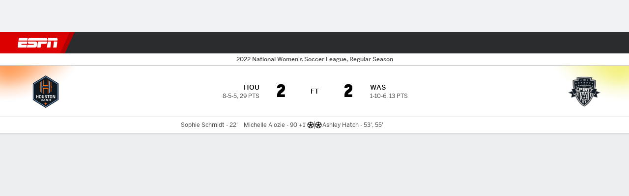

--- FILE ---
content_type: text/css
request_url: https://cdn1.espn.net/fitt/ed697315a42b-release-12-16-2025.2.0.3844/client/espnfitt/css/gamepackage.soccer-62078b63.css
body_size: 1411
content:
.powered-by{text-align:center}.powered-by--dark,.powered-by--dark .powered-by__details--game{color:#8d8e90}.powered-by--dark .powered-by__details--game+.powered-by__details--buy{border-top-color:#3a3b3d}.powered-by--dark .powered-by__logo .powered-by__vivid{background-image:url(https://secure.espncdn.com/redesign/assets/img/logos/vividseats-OnDark.png);background-size:84px 16px}.powered-by--dark .powered-by__logo:before{color:#8d8e90}.powered-by--dark .powered-by__details a{color:#4c99e6}.powered-by--dark .powered-by__search{border-top-color:#3a3b3d;color:#a5a6a7}.powered-by--dark .powered-by__eventName{color:#cbccce}.powered-by__logo{margin:-8px 0 0}.powered-by__logo>a{background-repeat:no-repeat;color:transparent;display:inline-block;font-size:0;line-height:0;text-shadow:none}.powered-by__logo>a:before{color:#a5a6a7;content:"Powered By";display:block;font-size:9px;font-weight:400;line-height:9px}.powered-by__logo .powered-by__vivid{background-image:url(https://secure.espncdn.com/redesign/assets/img/logos/vividseats.png);background-position-y:bottom;background-size:84px 16px;height:28px;width:84px}.powered-by__details a{color:#06c}.powered-by__details a:hover{text-decoration:underline}.powered-by__details--game{color:#a5a6a7;font-size:14px;padding-bottom:12px}.powered-by__details--game>a{display:block}.powered-by__details--game+.powered-by__details--buy{border-top:1px solid #cecfcf;padding-top:12px}.powered-by__details--buy{color:#a5a6a7;font-size:12px}.powered-by__eventName{color:#2b2c2d;display:block;font-size:18px;font-weight:600;padding:0 0 8px}.powered-by__search{-webkit-box-flex:1;-webkit-box-align:center;-ms-flex-align:center;align-items:center;border-top:1px solid #cecfcf;color:#6c6d6f;display:-webkit-box;display:-ms-flexbox;display:flex;-ms-flex:1 0 auto;flex:1 0 auto;-ms-flex-wrap:nowrap;flex-wrap:nowrap;font-size:14px}.powered-by__search span{margin-right:6px}.powered-by__search .dropdown{margin:0 0 0 5px}.powered-by__venueDateTime{display:block;padding-bottom:5px}.SoccerPerformers{-webkit-box-orient:vertical;-webkit-box-direction:normal;-ms-flex-pack:distribute;-ms-flex-direction:column;flex-direction:column;height:100%;justify-content:space-around}.SoccerPerformers,.SoccerPerformers__Competitor__Team{display:-webkit-box;display:-ms-flexbox;display:flex}.SoccerPerformers__Competitor__Team__Name{font-size:12px;font-weight:600;margin-left:5px}.SoccerPerformers__Competitor__Info__GoalsList{-webkit-box-align:center;-ms-flex-align:center;align-items:center;display:-webkit-box;display:-ms-flexbox;display:flex;-ms-flex-wrap:wrap;flex-wrap:wrap;list-style-type:none;max-width:100%}.SoccerPerformers__Competitor__Info__GoalsList__Item{display:inline-block}.SoccerPerformers__Competitor__Info__GoalsList--noGoals{color:#5a5c5d;font-size:11px;font-weight:500}.bp-mobile .SoccerPerformers__Competitor__Info{font-size:10px}.SoccerPerformers__Competitor__Info{-webkit-box-orient:horizontal;-webkit-box-direction:normal;display:-webkit-box;display:-ms-flexbox;display:flex;-ms-flex-direction:row;flex-direction:row;font-size:11px;margin-left:2px;padding-bottom:3px}.SoccerPerformers__Competitor__Info--scoreboard{padding-top:5px}.SoccerPerformers .icon__svg{height:20px}.SoccerPerformers__GoalIcon{display:inline-block;margin-top:-4px;max-width:13px;min-width:13px}.SoccerPerformers__GoalIcon--scoreboard{padding-right:5px}.bp-mobile .SoccerPerformers__GoalIcon--right{-webkit-box-ordinal-group:2;-ms-flex-order:1;order:1;padding-left:5px}.bp-mobile .SoccerPerformers__GoalIcon--left{padding-right:6px}.SoccerPerformers__RedCardIcon{fill:#d00;display:inline-block;margin-top:-4px;width:13px}.SoccerPerformers__RedCardIcon--scoreboard{padding-right:5px}.bp-mobile .SoccerPerformers__RedCardIcon--right{-webkit-box-ordinal-group:2;-ms-flex-order:1;order:1;padding-left:4px}.bp-mobile .SoccerPerformers__RedCardIcon--left{padding-right:6px}.SoccerPerformers--Comparison{background-color:#fff;border-bottom:1px solid #cecfcf;display:block;font-size:11px;overflow:hidden;padding:8px 12px 3px;position:relative}.SoccerPerformers--Comparison:before{border-left:.5px solid #b5b7b7;bottom:8px;content:"";left:50%;position:absolute;top:6px;-webkit-transform:translateX(-50%);-ms-transform:translateX(-50%);transform:translateX(-50%)}.SoccerPerformers--Comparison.SoccerPerformers--dark:before{border-left:.5px solid #5a5c5d}.SoccerPerformers--Comparison.UnderNote--gameStripGoals:before{border-bottom:1px solid #edeef0;bottom:4px}.SoccerPerformers--Comparison.UnderNote--gameStripGoals--dark:before{border-bottom:1px solid #3a3b3c;bottom:4px}.SoccerPerformers--Comparison .SoccerPerformers__Competitor--left,.SoccerPerformers--Comparison .SoccerPerformers__Competitor--right{font-family:BentonSans,sans-serif;position:relative;width:50%}.SoccerPerformers--Comparison .SoccerPerformers__Competitor--right{-webkit-box-align:start;-ms-flex-align:start;-webkit-box-pack:left;-ms-flex-pack:left;-webkit-box-orient:vertical;-webkit-box-direction:normal;-webkit-box-flex:1;align-items:flex-start;display:-webkit-box;display:-ms-flexbox;display:flex;-ms-flex:1;flex:1;-ms-flex-direction:column;flex-direction:column;float:right;justify-content:left;padding-right:30px}.SoccerPerformers--Comparison .SoccerPerformers__Competitor--right .SoccerPerformers__Competitor__Info__GoalsList{gap:2px}.SoccerPerformers--Comparison .SoccerPerformers__Competitor--right .SoccerPerformers__Competitor__Info__GoalsList__Item{padding-left:5px}@media screen and (min-width:767px){.SoccerPerformers--Comparison .SoccerPerformers__Competitor--right{padding-left:145px}}.bp-mobile .SoccerPerformers--Comparison .SoccerPerformers__Competitor--right{-webkit-box-orient:vertical;-webkit-box-direction:normal;-webkit-box-align:end;-ms-flex-align:end;-webkit-box-flex:1;align-items:flex-end;display:-webkit-box;display:-ms-flexbox;display:flex;-ms-flex:1;flex:1;-ms-flex-direction:column;flex-direction:column;float:right;padding-right:20px}@media screen and (max-width:410px){.bp-mobile .SoccerPerformers--Comparison .SoccerPerformers__Competitor--right{padding-right:0}}.bp-mobile .SoccerPerformers--Comparison .SoccerPerformers__Competitor--right .SoccerPerformers__Competitor__Info__GoalsList{-webkit-box-align:start;-ms-flex-align:start;-webkit-box-pack:end;-ms-flex-pack:end;align-items:flex-start;display:-webkit-box;display:-ms-flexbox;display:flex;gap:2px;justify-content:flex-end;text-align:right}.bp-mobile .SoccerPerformers--Comparison .SoccerPerformers__Competitor--right .SoccerPerformers__Competitor__Info__GoalsList__Item{padding-left:5px}.SoccerPerformers--Comparison .SoccerPerformers__Competitor--left{-webkit-box-align:end;-ms-flex-align:end;-webkit-box-pack:right;-ms-flex-pack:right;-webkit-box-flex:1;-webkit-box-orient:vertical;-webkit-box-direction:normal;align-items:flex-end;display:-webkit-box;display:-ms-flexbox;display:flex;-ms-flex:1;flex:1;-ms-flex-direction:column;flex-direction:column;float:left;justify-content:right;text-align:right}.SoccerPerformers--Comparison .SoccerPerformers__Competitor--left .SoccerPerformers__Competitor__Info__GoalsList{gap:2px}.SoccerPerformers--Comparison .SoccerPerformers__Competitor--left .SoccerPerformers__Competitor__Info__GoalsList__Item{padding-right:5px}@media screen and (min-width:767px){.SoccerPerformers--Comparison .SoccerPerformers__Competitor--left{padding-right:145px}}.bp-mobile .SoccerPerformers--Comparison .SoccerPerformers__Competitor--left{-webkit-box-pack:right;-ms-flex-pack:right;-webkit-box-align:start;-ms-flex-align:start;-webkit-box-flex:1;-webkit-box-orient:vertical;-webkit-box-direction:normal;align-items:flex-start;display:-webkit-box;display:-ms-flexbox;display:flex;-ms-flex:1;flex:1;-ms-flex-direction:column;flex-direction:column;float:left;justify-content:right;padding-left:20px}@media screen and (max-width:410px){.bp-mobile .SoccerPerformers--Comparison .SoccerPerformers__Competitor--left{padding-left:0}}.bp-mobile .SoccerPerformers--Comparison .SoccerPerformers__Competitor--left .SoccerPerformers__Competitor__Info__GoalsList{-webkit-box-align:start;-ms-flex-align:start;align-items:flex-start;display:-webkit-box;display:-ms-flexbox;display:flex;gap:2px}.bp-mobile .SoccerPerformers--Comparison .SoccerPerformers__Competitor--left .SoccerPerformers__Competitor__Info__GoalsList__Item{padding-right:5px}.bp-mobile .SoccerPerformers--Comparison .SoccerPerformers__Competitor--left,.bp-mobile .SoccerPerformers--Comparison .SoccerPerformers__Competitor--right{font-family:BentonSans,sans-serif;position:relative;width:50%}.SoccerPerformers--Comparison .SoccerPerformers__Competitor__Info__GoalsList{display:block}.SoccerPerformers--Comparison .SoccerPerformers__Competitor__Info__GoalsList__Item{vertical-align:super}.SoccerPerformers--Comparison .SoccerPerformers__GoalIcon,.SoccerPerformers--Comparison .SoccerPerformers__RedCardIcon{vertical-align:bottom}.SoccerPerformers--dark.SoccerPerformers--Comparison{background-color:#1d1e1f;border-bottom:1px solid #3a3b3d}.SoccerPerformers--dark.SoccerPerformers--Comparison .SoccerPerformers__Competitor__Info__GoalsList__Item{color:#6c6d6f}.SoccerPerformers__GoalIconContainer{position:absolute;top:50%;-webkit-transform:translateY(-50%);-ms-transform:translateY(-50%);transform:translateY(-50%)}.GoalScore__Time{color:#5a5c5d;font-weight:400}.GoalScore__Time--dark{color:#9d9e9f}.Soccer__PlayerName{color:#5a5c5d;font-weight:500}.Soccer__PlayerName--dark{color:#9d9e9f}.bp-tabletPlus .SoccerPerformers_GoalList_Wrapper{max-width:500px;padding-left:6px;padding-right:6px}.bp-mobile .SoccerPerformers_GoalList_Wrapper{max-width:200px;padding-left:6px;padding-right:6px}

--- FILE ---
content_type: application/javascript
request_url: https://cdn1.espn.net/fitt/ed697315a42b-release-12-16-2025.2.0.3844/client/espnfitt/9543-ee484083.js
body_size: 7310
content:
(self.webpackChunkfitt=self.webpackChunkfitt||[]).push([[9543],{722124:(e,t,n)=>{var s=n(785893),o=(n(667294),n(45697)),a=n(834248).PropTypes,i=n(450239),r=n(294184),d=n(822154),c=n(951681),p=n(933290),m=n(775143),g=n(506537),l=n(435161),b=n(531351),h=n(512571),w=d.HOMEAWAY.HOME_TEAM,j=i.emptyObj,f=i.emptyAry,y=i.isAry,S="",T=i.FALSE,u=i.NULL,x=i.passThru,O=d.THEMES.DARK,I=g.MOBILE[1],W="left",k="strong",C="goal",L="redCard",P="right",v="soccer__card",_="soccer__penalty_shot";function A(e,t,n,o,a,i,d,c){var g,b,h=e||f,w=h.length,y=t===L,T=t===C,u=c===W,x=c===P,O=r({SoccerPerformers__RedCardIcon:y&&!i},{SoccerPerformers__GoalIcon:T&&!i},{"SoccerPerformers__RedCardIcon SoccerPerformers__RedCardIcon--scoreboard":y&&i},{"SoccerPerformers__GoalIcon SoccerPerformers__GoalIcon--scoreboard":T&&i}),A=r("Soccer__PlayerName",{"Soccer__PlayerName--dark":d}),E=r("GoalScore__Time",{"GoalScore__Time--dark":d}),G=r("SoccerPerformers__Competitor__Info",{"SoccerPerformers__Competitor__Info--scoreboard":i}),U=r("SoccerPerfomers__Icons__Direction",{"SoccerPerformers__RedCardIcon--left":u&&y,"SoccerPerformers__RedCardIcon--right":x&&y,"SoccerPerformers__GoalIcon--right":x&&T,"SoccerPerformers__GoalIcon--left":u&&T}),D=S;return y?D=v:T&&(D=_),g=s.jsx("ul",{className:"SoccerPerformers__Competitor__Info__GoalsList",children:l(h,(function(e,t){var n=e||j,a=n.name,i=n.clock,r=n.id,d=n.link,c=d?m:k,p=d&&{to:d};return a&&s.jsxs("li",{className:"SoccerPerformers__Competitor__Info__GoalsList__Item",children:[s.jsx(c,{className:A,...p,children:a}),s.jsxs("span",{className:E,children:[" - ",i]}),o&&t<w-1&&s.jsx("span",{children:", "})]},r)}))}),b=i||!i&&a>=I?s.jsxs("div",{className:G,children:[!n&&s.jsx(p,{className:O,icon:D}),s.jsx("div",{className:"SoccerPerformers_GoalList_Wrapper",children:g}),n&&s.jsx(p,{className:O,icon:D})]}):s.jsxs("div",{className:G,children:[s.jsx(p,{className:`${O} ${U}`,icon:D}),g]}),s.jsx("div",{children:b})}function E(e,t){var n=e||j,o=t||j,a=o.theme===O,i=n.competitors||f,d=o.translate||x,p=n.isComparison||T,m=n.isScoreboard||T,g=n.windowWidth,S=n.shouldAddComma||T,I=n.hideDetails||T,k=n.className,v=r("SoccerPerformers",k,{"SoccerPerformers--dark":a});return s.jsx("div",{className:v,children:!I&&l(y(i)?b(h(i,0)):i,(function(e,t){var n=e||j,o=n.displayName,i=n.logo,l=n.goals||f,b=n.redCards||f,h=n.isHome||t===w,y=p&&h,T=h?W:P,x=r("SoccerPerformers__Competitor",{"SoccerPerformers__Competitor--left":T===W,"SoccerPerformers__Competitor--right":T===P});return s.jsxs("div",{className:x,children:[o&&s.jsxs("div",{className:"SoccerPerformers__Competitor__Team",children:[s.jsx(c,{alt:o,src:i,size:"xs"}),s.jsx("span",{className:"SoccerPerformers__Competitor__Team__Name",children:o})]}),l.length?A(l,C,y,S,g,m,a,T):p?u:s.jsx("span",{className:"SoccerPerformers__Competitor__Info__GoalsList--noGoals",children:d("No Goals")}),b.length?A(b,L,y,S,g,m,a,T):u]},n.id)}))})}n(615071),E.contextTypes={translate:o.func,theme:o.string},E.propTypes={competitors:a.objectOrObservableObject,className:o.string,hideDetails:o.bool,isComparison:o.bool,shouldAddComma:o.bool,underNote:o.string},e.exports=E},818484:(e,t,n)=>{var s=n(450239),o=n(822154),a=n(997471).playerAndGpp,i=a.formatPageLink,r=a.formatSubpageLink,d=n(227361),c=s.TRUE,p=o.EVENT_STATES,m=o.GP_SUBPAGE_TYPES,g=p.PRE,l="#",b="params.modifier",h="webview",w={BOXSCORE:m.BOXSCORE,ODDS:m.ODDS,INJURIES:"injuries",LINES:"lines",MATCHSTATS:"matchstats",MATCHUP:m.MATCHUP,PBP:m.PBP,PREVIEW:m.PREVIEW,RECAP:m.RECAP,STATS:"stats",VIDEO:m.VIDEO,COMMENTARY:m.COMMENTARY};function j(e){return d(e,b)===h?"":i(e,w.STATS,{ignorePersisted:c})||l}e.exports={getBettingLinesLink:function(e){return i(e,w.LINES)||l},getBoxscoreLink:function(e){return r(e,w.BOXSCORE)||l},getInjuryReportLink:function(e){return d(e,b)===h?"":i(e,w.INJURIES,{ignorePersisted:c})||l},getLeadersLinkAttrs:function(e){let t=e?.response,n=t?.gmStrp?.statusState===g,s=t?.lgUid;if(n)return{"data-clubhouse-uid":s,"data-clubhouse-section":"stats"}},getMatchStatsLink:function(e){return r(e,w.MATCHSTATS)||l},getMatchupLink:function(e){return r(e,w.MATCHUP)||l},getPlayByPlayLink:function(e){return r(e,w.PBP)||l},getStatsLink:j,getStatsLinkV4:function(e){return e?.params?.isGamepackageV4?i(e,w.STATS,{ignorePersisted:c}):j(e)},getStoryLink:function(e){var t=e&&e.response,n=t&&t.gmStrp,s=(n&&n.statusState)===p.POST?w.RECAP:w.PREVIEW;return r(e,s)||l},getVideoLink:function(e){return r(e,w.VIDEO)||l},getMatchCommentaryLink:function(e){return r(e,w.COMMENTARY)||l}}},742380:(e,t,n)=>{var s=n(818484),o={gmHilghts:{},tmStats:{grphHdrs:{tabs:[{stats:[{key:"totalGoals"},{key:"goalDifference"},{key:"goalAssists"},{key:"goalsConceded"}]}]}},mtchStats:{grphHdrs:{tabs:[{stats:[{key:"possessionPct",type:"pie",isPctStat:!0},{key:"shotsOnTarget",labelOverride:"Shots on Goal"},{key:"totalShots",labelOverride:"Shot Attempts"},{key:"foulsCommitted",hideOnTabs:{match:!0}},{key:"yellowCards"},{key:"redCards",hideOnTabs:{match:!0}},{key:"wonCorners"},{key:"saves"}]}]}},stndngs:{headers:[[{type:"team"},{type:"gamesplayed"},{type:"wins"},{type:"ties"},{type:"losses"},{type:"pointdifferential"},{type:"points"}]],config:{isHeaderStatic:!0}},mtchCmmntry:{}};e.exports=function(e){let t=s.getMatchStatsLink(e),n=s.getVideoLink(e);return o.gmHilghts.lnk=n,o.mtchStats.lnk=t,o.tmStats.lnk=t,o.mtchCmmntry.lnk=s.getMatchCommentaryLink(e),o}},94034:(e,t,n)=>{e.exports=n(742380)},589747:(e,t,n)=>{var s=n(785893),o=n(450239),a=n(667294).Fragment,i=n(45697),r=n(834248).PropTypes,d=n(460914),c=n(845070),p=n(466215),m=n(973327),g=n(261330),l=n(474499),b=n(334999),h=n(905848),w=n(481274),j=n(657833),f=n(227361),y=o.emptyObj,S="outbrain.id",T="meta.canonical",u=s.jsx(m,{className:"GamePackage",type:"incontent"});function x(e){var t=e||y,n=t.gameInfo,o=t.windowWidth,i=t.components||y,r=i.SponsoredLinks,c=i?.GameInformation||g,p=t.page,m=f(p,S),b=p?.taboola,h=p?.type,x=f(p,T),O=t.gamepackage||y,I=O.mtchCmmntry,W=O.tmlne;return s.jsxs(a,{children:[s.jsx(d,{components:i,gamepackage:O,windowWidth:o}),W&&s.jsx(j,{data:W,windowWidth:o}),I&&s.jsx(w,{withTabs:!0,data:I}),s.jsx(l,{breakpoint:"TABLET",windowWidth:o,children:u}),s.jsx(l,{breakpoint:"DESKTOP_LG",windowWidth:o,children:s.jsx(c,{...n})}),r&&s.jsx(r,{taboola:b,pageType:h,outbrainId:m,src:x,isHorizontal:!0})]})}function O(e){var t=e||y,n=t.lineUps,o=t.gameInfo,i=t.windowWidth,r=t?.components?.GameInformation||g;return s.jsxs(a,{children:[s.jsx(h,{tabbed:!0,lineUps:n,windowWidth:i}),s.jsx(r,{...o})]})}function I(e){var t=e||y,n=t.disneyInst,o=t.components,a=t.guestProfile,i=t.isLoggedIn,r=t.page,d=t.gamepackage||y,m=d.gmInfo,g=d.inCntStrp,l=d.news,h=d.ssnSrs,w=d.stndngs,j=d.tmStats,f=d.lineUps,S=d.meta||y,T=S.stndngs,u=S.tmStats,I=t.watchListen,W=b(t.windowWidth,t.winSize),k=s.jsx(O,{components:o,lineUps:f,gameInfo:m,windowWidth:W}),C=s.jsx(x,{components:o,gamepackage:d,gameInfo:m,gpMeta:S,page:r,teamStats:j,teamStatsMeta:u,windowWidth:W}),L=s.jsx(p,{components:o,disneyInst:n,guestProfile:a,incontentstrip:g,isLoggedIn:i,news:l,seasonSeries:h,standings:w,standingsMeta:T,watchListen:I,windowWidth:W});return s.jsx(c,{leftAside:k,mainContent:C,rightAside:L,windowWidth:W})}I.propTypes={components:i.shape({GameInformation:i.oneOfType([i.func,i.object]),SponsoredLinks:i.oneOfType([i.func,i.object])}),gamepackage:i.shape({fbConv:i.object,gmInfo:i.object,inCntStrp:i.bool,meta:i.object,news:i.object,ssnSrs:i.oneOfType([i.array,r.observableArray]),stndngs:i.oneOfType([i.array,r.observableArray]),tmStats:i.object,lineUps:i.oneOfType([i.array,r.observableArray]),mtchCmmntry:i.object,tmlne:i.object}),page:i.shape({meta:i.object,outbrain:i.object}),watchListen:i.object,windowWidth:i.number,winSize:i.shape({h:i.number,w:i.number})},e.exports=I},648341:(e,t,n)=>{var s=n(785893),o=n(450239),a=n(667294).Fragment,i=n(45697),r=n(834248).PropTypes,d=n(460914),c=n(845070),p=n(505660),m=n(973327),g=n(261330),l=n(474499),b=n(334999),h=n(905848),w=n(481274),j=n(657833),f=n(227361),y=o.emptyObj,S="outbrain.id",T="meta.canonical",u=s.jsx(m,{className:"GamePackage",type:"incontent"});function x(e){var t=e||y,n=t.gameInfo,o=t.windowWidth,i=t.components||y,r=i.SponsoredLinks,c=i?.GameInformation||g,p=t.page,m=f(p,S),b=p?.taboola,h=p?.type,x=f(p,T),O=t.gamepackage||y,I=O.mtchCmmntry,W=O.tmlne;return s.jsxs(a,{children:[s.jsx(d,{components:i,gamepackage:O,windowWidth:o}),W&&s.jsx(j,{data:W,windowWidth:o}),I&&s.jsx(w,{withTabs:!0,data:I}),s.jsx(l,{breakpoint:"TABLET",windowWidth:o,children:u}),s.jsx(l,{breakpoint:"DESKTOP_LG",windowWidth:o,children:s.jsx(c,{...n})}),r&&s.jsx(r,{taboola:b,pageType:h,outbrainId:m,src:x,isHorizontal:!0})]})}function O(e){var t=e||y,n=t.lineUps,o=t.gameInfo,i=t.windowWidth,r=t?.components?.GameInformation||g;return s.jsxs(a,{children:[s.jsx(h,{tabbed:!0,lineUps:n,windowWidth:i}),s.jsx(r,{...o})]})}function I(e){var t=e||y,n=t.components,o=t.page,a=t.gamepackage||y,i=a.gmInfo,r=a.inCntStrp,d=a.news,m=a.ssnSrs,g=a.stndngs,l=a.tmStats,h=a.lineUps,w=a.meta||y,j=w.stndngs,f=w.tmStats,S=b(t.windowWidth,t.winSize),T=s.jsx(O,{components:n,lineUps:h,gameInfo:i,windowWidth:S}),u=s.jsx(x,{components:n,gamepackage:a,gameInfo:i,gpMeta:w,page:o,teamStats:l,teamStatsMeta:f,windowWidth:S}),I=s.jsx(p,{components:n,incontentstrip:r,news:d,seasonSeries:m,standings:g,standingsMeta:j,windowWidth:S});return s.jsx(c,{leftAside:T,mainContent:u,rightAside:I,windowWidth:S})}I.propTypes={components:i.shape({GameInformation:i.oneOfType([i.func,i.object]),SponsoredLinks:i.oneOfType([i.func,i.object])}),gamepackage:i.shape({fbConv:i.object,gmInfo:i.object,inCntStrp:i.bool,meta:i.object,news:i.object,ssnSrs:i.oneOfType([i.array,r.observableArray]),stndngs:i.oneOfType([i.array,r.observableArray]),tmStats:i.object,lineUps:i.oneOfType([i.array,r.observableArray]),mtchCmmntry:i.object,tmlne:i.object}),page:i.shape({meta:i.object,outbrain:i.object}),windowWidth:i.number,winSize:i.shape({h:i.number,w:i.number})},e.exports=I},412388:(e,t,n)=>{var s=n(785893),o=n(450239),a=n(667294).Fragment,i=n(45697),r=n(834248).PropTypes,d=n(845070),c=n(466215),p=n(973327),m=n(644703).Z,g=n(518061),l=n(261330),b=n(875598),h=n(474499),w=n(494431),j=n(334999),f=n(905848),y=n(156667),S=n(481274),T=n(657833),u=n(236766),x=n(388782),O=n(346179).Z,I=n(586927).Z,W=n(563723).Z,k="Data is currently unavailable.",C=n(227361),L=o.emptyObj,P=o.TRUE,v=o.passThru,_="outbrain.id",A="meta.canonical",E="gmStrp.statusState",G="soccer",U="Injury Report",D=s.jsx(p,{className:"GamePackage",type:"incontent"});function M(e,t){var n=e||L,o=t||L,i=o.translate||v,r=n.disneyInst,d=n.gameInfo,c=n.guestProfile,p=n.isLoggedIn,j=n.windowWidth,M=n.lineUps,R=n.matchStats,N=I(),H=o.isWebview,K=o.isExternal,z=n.components||L,B=z.SponsoredLinks,F=z.WatchListenEvent,Z=z.GameInformation||l,V=z.GameInjuries||b,Y=z.TeamStats||m,X=n.page||L,J=C(X,_),$=X.taboola,q=X.type,Q=C(X,A),ee=n.gamepackage||L,te=n.watchListen,ne=ee.gameOdds,se=ee.gmHilghts,oe=ee.pnltyShts,ae=ee.mtchCmmntry,ie=ee.tmlne,re=ee.bttngOdds,de=ee.injrs,ce=C(ee,E),pe=ee.meta||L,me=pe.gmHilghts,ge=pe.mtchCmmntry,le=pe.injrs,be=!(oe||ie||ae||R);return s.jsxs(a,{children:[s.jsx(g,{components:z,data:se,metadata:me,mobileModal:P}),be&&s.jsx(w,{breakpoint:"DESKTOP",windowWidth:j,children:s.jsx(x,{useCard:!0,content:i(k)})}),oe&&s.jsx(y,{data:oe,windowWidth:j}),ie&&s.jsx(T,{data:ie,windowWidth:j}),ae&&s.jsx(S,{data:ae,metadata:ge}),s.jsx(Y,{...R,windowWidth:j}),re&&s.jsx(h,{breakpoint:"DESKTOP",windowWidth:j,children:s.jsx(u,{data:re,sport:G})}),F&&s.jsx(h,{breakpoint:"DESKTOP",windowWidth:j,children:s.jsx(F,{data:te,disneyInst:r,gameState:ce,guestProfile:c,isLoggedIn:p,windowWidth:j})}),ne&&s.jsx(h,{breakpoint:"DESKTOP",windowWidth:j,children:s.jsx(O,{...ne,isCollapsible:!0,showDisclaimer:!0})}),s.jsx(h,{breakpoint:"DESKTOP_LG",windowWidth:j,children:s.jsx(f,{lineUps:M,windowWidth:j})}),s.jsx(h,{breakpoint:"TABLET",windowWidth:j,children:D}),s.jsx(V,{data:de,metadata:le,footerLink:le?.lnk,footerLinkText:le?.footerText,moduleTitle:U,isExtApp:K}),s.jsx(h,{breakpoint:"DESKTOP_LG",windowWidth:j,children:s.jsx(Z,{...d})}),H&&N&&s.jsx(W,{disclaimer:ne?.disclaimer}),B&&s.jsx(B,{taboola:$,pageType:q,outbrainId:J,src:Q,isHorizontal:!0})]})}function R(e){var t=e||L,n=t.gameInfo,o=t.lineUps,i=t.windowWidth,r=t?.components?.GameInformation||l;return s.jsxs(a,{children:[s.jsx(f,{tabbed:!0,lineUps:o,windowWidth:i}),s.jsx(r,{...n})]})}function N(e){var t=e||L,n=t.disneyInst,o=t.components,a=t.guestProfile,i=t.isLoggedIn,r=t.page,p=t.gamepackage||L,m=t.watchListen,g=p.gmInfo,l=p.inCntStrp,b=p.lineUps,h=p.news,w=p.ssnSrs,f=p.shrtStp,y=p.stndngs,S=p.bttngOdds,T=p.mtchStatsGrph,u=p.meta||L,x=u.stndngs,O=j(t.windowWidth,t&&t.winSize),I=s.jsx(R,{components:o,gamepackage:p,gameInfo:g,lineUps:b,windowWidth:O}),W=s.jsx(M,{components:o,disneyInst:n,gamepackage:p,gameInfo:g,gpMeta:u,guestProfile:a,isLoggedIn:i,page:r,windowWidth:O,lineUps:b,matchStats:T,watchListen:m}),k=s.jsx(c,{bettingOdds:S,components:o,disneyInst:n,guestProfile:a,incontentstrip:l,isLoggedIn:i,news:h,seasonSeries:w,shortStop:f,standings:y,standingsMeta:x,sport:G,watchListen:m,windowWidth:O,gameOdds:p.gameOdds});return s.jsx(d,{leftAside:I,mainContent:W,rightAside:k,windowWidth:O})}M.contextTypes={translate:i.func,isWebview:i.bool},N.propTypes={components:i.shape({BetWrapper:i.oneOfType([i.func,i.object]),BetWrapperItem:i.oneOfType([i.func,i.object]),GameInformation:i.oneOfType([i.func,i.object]),MyBetsContent:i.oneOfType([i.func,i.object]),News:i.oneOfType([i.func,i.object]),Standings:i.oneOfType([i.func,i.object]),TeamStats:i.oneOfType([i.func,i.object]),Tickets:i.oneOfType([i.func,i.object]),SponsoredLinks:i.oneOfType([i.func,i.object]),WatchListenEvent:i.oneOfType([i.func,i.object])}),gamepackage:i.shape({bttngOdds:i.object,gameOdds:i.object,gmHilghts:i.oneOfType([i.array,r.observableArray]),gmInfo:i.object,inCntStrp:i.bool,injrs:i.oneOfType([i.array,r.observableArray]),meta:i.object,news:i.object,shrtStop:i.oneOfType([i.object,r.observableObject]),ssnSrs:i.oneOfType([i.array,r.observableArray]),stndngs:i.oneOfType([i.array,r.observableArray]),mtchStatsGrph:i.object,tmStats:i.object,lineUps:i.oneOfType([i.array,r.observableArray]),pnltyShts:i.object,mtchCmmntry:i.object,tmlne:i.object}),page:i.shape({meta:i.object,outbrain:i.object}),watchListen:i.object,windowWidth:i.number,winSize:i.shape({h:i.number,w:i.number})},e.exports=N},343914:(e,t,n)=>{var s=n(785893),o=n(450239),a=n(667294).Fragment,i=n(45697),r=n(834248).PropTypes,d=n(460914),c=n(845070),p=n(505660),m=n(973327),g=n(644703).Z,l=n(346179).Z,b=n(586927).Z,h=n(563723).Z,w=n(261330),j=n(474499),f=n(494431),y=n(334999),S=n(227361),T=n(905848),u=n(236766),x=n(156667),O=n(481274),I=n(657833),W=n(388782),k="Data is currently unavailable.",C=o.emptyObj,L=o.passThru,P="outbrain.id",v="meta.canonical",_="soccer",A=s.jsx(m,{className:"GamePackage",type:"incontent"});function E(e,t){var n=e||C,o=t||C,i=o.translate||L,r=n.gameInfo,c=n.windowWidth,p=n.lineUps,m=n.matchStats,y=b(),E=o.isWebview,G=n.components||C,U=G?.GameInformation||w,D=G.SponsoredLinks,M=G?.TeamStats||g,R=n.page,N=S(R,P),H=R.taboola,K=R.type,z=S(R,v),B=n.gamepackage||C,F=B.pnltyShts,Z=B.mtchCmmntry,V=B.tmlne,Y=B.bttngOdds,X=B.gameOdds,J=(B.meta||C).mtchCmmntry,$=!(F||V||Z||m);return s.jsxs(a,{children:[$&&s.jsx(f,{breakpoint:"DESKTOP",windowWidth:c,children:s.jsx(W,{useCard:!0,content:i(k)})}),s.jsx(d,{components:G,gamepackage:B,windowWidth:c}),F&&s.jsx(x,{data:F,windowWidth:c}),V&&s.jsx(I,{data:V,windowWidth:c}),Z&&s.jsx(O,{data:Z,metadata:J}),X&&s.jsx(j,{breakpoint:"DESKTOP",windowWidth:c,children:s.jsx(l,{...X})}),s.jsx(M,{...m,windowWidth:c}),Y&&s.jsx(j,{breakpoint:"DESKTOP",windowWidth:c,children:s.jsx(u,{data:Y,sport:_})}),s.jsx(j,{breakpoint:"DESKTOP_LG",windowWidth:c,children:s.jsx(T,{lineUps:p,windowWidth:c})}),s.jsx(j,{breakpoint:"TABLET",windowWidth:c,children:A}),s.jsx(j,{breakpoint:"DESKTOP_LG",windowWidth:c,children:s.jsx(U,{...r})}),E&&y&&s.jsx(h,{disclaimer:X?.disclaimer}),D&&s.jsx(D,{taboola:H,pageType:K,outbrainId:N,src:z,isHorizontal:!0})]})}function G(e){var t=e||C,n=t.gameInfo,o=t.windowWidth,i=t.lineUps,r=t?.components?.GameInformation||w;return s.jsxs(a,{children:[s.jsx(T,{tabbed:!0,lineUps:i,windowWidth:o}),s.jsx(r,{...n})]})}function U(e){var t=e||C,n=t.page,o=t.components,a=t.gamepackage||C,i=a.gmInfo,r=a.gameOdds,d=a.inCntStrp,m=a.news,g=a.ssnSrs,l=a.stndngs,b=a.lineUps,h=a.bttngOdds,w=a.mtchStatsGrph,j=a.meta||C,f=j.stndngs,S=y(t.windowWidth,t.winSize),T=s.jsx(G,{components:o,gameInfo:i,lineUps:b,windowWidth:S}),u=s.jsx(E,{components:o,gamepackage:a,gameInfo:i,gpMeta:j,page:n,windowWidth:S,lineUps:b,matchStats:w}),x=s.jsx(p,{components:o,bettingOdds:h,gameOdds:r,incontentstrip:d,news:m,seasonSeries:g,standings:l,standingsMeta:f,sport:_});return s.jsx(c,{leftAside:T,mainContent:u,rightAside:x,windowWidth:S})}E.contextTypes={translate:i.func,isWebview:i.bool},U.propTypes={components:i.shape({BetWrapper:i.oneOfType([i.func,i.object]),BetWrapperItem:i.oneOfType([i.func,i.object]),GameInformation:i.oneOfType([i.func,i.object]),MyBetsContent:i.oneOfType([i.func,i.object]),News:i.oneOfType([i.func,i.object]),Standings:i.oneOfType([i.func,i.object]),TeamStats:i.oneOfType([i.func,i.object]),Tickets:i.oneOfType([i.func,i.object]),SponsoredLinks:i.oneOfType([i.func,i.object]),WatchListenEvent:i.oneOfType([i.func,i.object])}),gamepackage:i.shape({bttngOdds:i.object,fbConv:i.object,gameOdds:i.object,gmInfo:i.object,inCntStrp:i.bool,meta:i.object,news:i.object,ssnSrs:i.oneOfType([i.array,r.observableArray]),stndngs:i.oneOfType([i.array,r.observableArray]),mtchStatsGrph:i.object,lineUps:i.oneOfType([i.array,r.observableArray]),pnltyShts:i.object,mtchCmmntry:i.object,tmlne:i.object}),page:i.shape({meta:i.object,outbrain:i.object}),windowWidth:i.number,winSize:i.shape({h:i.number,w:i.number})},e.exports=U},862038:(e,t,n)=>{var s=n(785893),o=n(450239),a=n(667294).Fragment,i=n(45697),r=n(834248).PropTypes,d=n(460914),c=n(923144),p=n(845070),m=n(775789),g=n(347483),l=n(644703).Z,b=n(346179).Z,h=n(586927).Z,w=n(957854),j=n(563723).Z,f=n(973327),y=n(261330),S=n(875598),T=n(236766),u=n(905848),x=n(474499),O=n(494431),I=n(334999),W=n(23518),k=n(945530),C=n(388782),L="Data is currently unavailable.",P=n(506537).TABLET[0],v=n(227361),_=o.emptyObj,A=o.emptyAry,E=o.FALSE,G=o.TRUE,U=o.passThru,D="horiz",M="tabbed",R="outbrain.id",N="meta.canonical",H="Top Scorers",K="Most Assists",z="Head To Head Record",B="form[0].events",F="soccer",Z="Injury Report",V=s.jsx(f,{className:"GamePackage",type:"incontent"}),Y="gmStrp.statusState";function X(e,t){var n=e||_,o=t||_,i=o.translate||U,r=n.disneyInst,p=n.guestProfile,m=n.isLoggedIn,f=n.gameInfo,I=n.recordCompData,X=n.tickets,J=n.windowWidth,$=h(),q=o.isWebview,Q=o.isExternal,ee=n.components||_,te=ee.SponsoredLinks,ne=ee.Tickets,se=ee.Standings||k,oe=ee.WatchListenEvent,ae=ee.GameInformation||y,ie=ee.GameInjuries||S,re=ee.TeamStats||l,de=n.page||_,ce=v(de,R),pe=de.taboola,me=de.type,ge=v(de,N),le=n.gamepackage||_,be=n.watchListen,he=n.standings,we=n.standingsMeta,je=n.news,fe=le.injrs,ye=le.tmStatsGrph,Se=le.lineUps,Te=le.gameOdds,ue=le.gmLdrs||_,xe=le.bttngOdds,Oe=ue.tm,Ie=v(le,Y),We=ue.ldrs||_,ke=We.goalsLeaders,Ce=We.assistsLeaders,Le={teamsData:Oe,leadersData:ke},Pe={teamsData:Oe,leadersData:Ce},ve=(le.meta||_).injrs,_e=J>=P?D:M,Ae=le.headToHead||_,Ee=v(Ae,B,A),Ge=!ke&&!Ce&&!Ee.length;return s.jsxs(a,{children:[Ge&&s.jsx(O,{breakpoint:"DESKTOP",windowWidth:J,children:s.jsx(C,{useCard:!0,content:i(L)})}),s.jsx(d,{components:ee,gamepackage:le,windowWidth:J,isPre:G}),(Te||Se)&&s.jsxs(x,{breakpoint:"DESKTOP_LG",windowWidth:J,children:[Te&&s.jsx(b,{...Te}),Se&&s.jsx(u,{lineUps:Se,windowWidth:J})]}),xe&&s.jsx(x,{breakpoint:"DESKTOP",windowWidth:J,children:s.jsx(T,{data:xe,sport:F})}),ke&&s.jsx(W,{windowWidth:J,type:_e,moduleTitle:H,gameLeadersData:Le,withVerticalType:!0}),Ce&&s.jsx(W,{windowWidth:J,type:_e,moduleTitle:K,gameLeadersData:Pe,withVerticalType:!0}),Ee.length>0&&s.jsx(c,{gamepackage:le,tableType:"headToHead",showLogo:E,title:z,noGamesText:G}),s.jsx(x,{breakpoint:"DESKTOP_LG",windowWidth:J,children:s.jsx(re,{...ye,windowWidth:J})}),oe&&s.jsx(x,{breakpoint:"DESKTOP",windowWidth:J,children:s.jsx(oe,{data:be,disneyInst:r,gameState:Ie,guestProfile:p,isLoggedIn:m,windowWidth:J})}),s.jsx(x,{breakpoint:"DESKTOP",windowWidth:J,children:ne&&s.jsx(ne,{data:X})}),s.jsx(ie,{data:fe,metadata:ve,footerLink:ve?.lnk,footerLinkText:ve?.footerText,moduleTitle:Z,isExtApp:Q}),s.jsx(x,{breakpoint:"TABLET",windowWidth:J,children:V}),s.jsx(x,{breakpoint:"DESKTOP_LG",windowWidth:J,children:s.jsx(g,{data:I,responsiveLayout:G})}),s.jsx(x,{breakpoint:"DESKTOP",windowWidth:J,children:s.jsx(se,{data:he,metadata:we})}),s.jsx(x,{breakpoint:"DESKTOP",windowWidth:J,children:s.jsx(w,{data:je,components:ee})}),s.jsx(x,{breakpoint:"DESKTOP_LG",windowWidth:J,children:s.jsx(ae,{...f})}),q&&$&&s.jsx(j,{disclaimer:Te?.disclaimer}),te&&s.jsx(te,{taboola:pe,pageType:me,outbrainId:ce,src:ge,isHorizontal:!0})]})}function J(e){var t=e||_,n=t.gameInfo,o=t.lineUps,i=t.windowWidth,r=t.components||_,d=r?.GameInformation||y,c=r?.TeamStats||l,p=(t.gamepackage||_).tmStatsGrph,m=t.gameOdds;return s.jsxs(a,{children:[m&&s.jsx(b,{...m}),s.jsx(u,{tabbed:!0,lineUps:o,windowWidth:i}),s.jsx(c,{...p,windowWidth:i}),s.jsx(d,{...n})]})}function $(e){var t=e||_,n=v(t,"guestProfile.isInsider"),o=t.page||_,a=t.components,i=t.league,r=t.disneyInst,d=t.guestProfile,c=t.isLoggedIn,g=t.gamepackage||_,l=t.watchListen,b=g.gameOdds,h=g.gmInfo,w=g.inCntStrp,j=g.lineUps,f=g.news,y=g.recComp,S=g.ssnSrs,T=g.stndngs,u=g.tix,x=g.bttngOdds,O=g.meta||_,W=O.stndngs,k=I(t.windowWidth,t.winSize),C=s.jsx(J,{components:a,gameInfo:h,gameOdds:b,lineUps:j,isInsider:n,recordCompData:y,windowWidth:k,gamepackage:g}),L=s.jsx(X,{components:a,disneyInst:r,gamepackage:g,gameInfo:h,gpMeta:O,guestProfile:d,isLoggedIn:c,isInsider:n,page:o,recordCompData:y,tickets:u,windowWidth:k,watchListen:l,standings:T,standingsMeta:W,news:f}),P=s.jsx(m,{bettingOdds:x,components:a,incontentstrip:w,league:i,disneyInst:r,guestProfile:d,isLoggedIn:c,news:f,pageType:o.type,seasonSeries:S,standings:T,standingsMeta:W,tickets:u,watchListen:l,windowWidth:k,sport:F});return s.jsx(p,{leftAside:C,mainContent:L,rightAside:P,windowWidth:k})}X.contextTypes={translate:i.func,isWebview:i.bool},$.propTypes={components:i.shape({BetWrapper:i.oneOfType([i.func,i.object]),BetWrapperItem:i.oneOfType([i.func,i.object]),GameInformation:i.oneOfType([i.func,i.object]),MyBetsContent:i.oneOfType([i.func,i.object]),News:i.oneOfType([i.func,i.object]),Standings:i.oneOfType([i.func,i.object]),TeamStats:i.oneOfType([i.func,i.object]),Tickets:i.oneOfType([i.func,i.object]),SponsoredLinks:i.oneOfType([i.func,i.object]),WatchListenEvent:i.oneOfType([i.func,i.object])}),gamepackage:i.shape({bttngOdds:i.object,gmInfo:i.object,gmLdrs:i.object,inCntStrp:i.bool,injrs:i.oneOfType([i.array,r.observableArray]),lineUps:i.oneOfType([i.array,r.observableArray]),lstFvGms:i.oneOfType([i.array,r.observableArray]),meta:i.object,news:i.object,gameOdds:i.object,recComp:i.object,ssnSrs:i.oneOfType([i.array,r.observableArray]),stndngs:i.oneOfType([i.array,r.observableArray]),tmStatsGrph:i.object,tix:i.object}),guestProfile:i.object,page:i.shape({meta:i.object,outbrain:i.object}),watchListen:i.object,windowWidth:i.number,winSize:i.shape({h:i.number,w:i.number})},e.exports=$},610067:(e,t,n)=>{var s=n(785893),o=n(450239),a=(n(667294),n(45697)),i=n(834248).PropTypes,r=n(542858),d=n(466215),c=n(334999),p=n(474499),m=n(905848),g=n(261330),l=o.emptyObj,b=o.FALSE;function h(e){var t=e||l,n=t.disneyInst,o=t.components,a=t.guestProfile,i=t.isLoggedIn,h=t.page,w=t.gamepackage||l,j=!(t.showRtColumn===b),f=t.watchListen,y=w.inCntStrp,S=w.medialst,T=w.news,u=w.ssnSrs,x=w.stndngs,O=w.lineUps,I=w.gmInfo,W=w.meta||l,k=W.medialst,C=W.stndngs,L=c(t.windowWidth,t.winSize),P=t?.components?.GameInformation||g,v=s.jsxs(s.Fragment,{children:[s.jsx(m,{lineUps:O,windowWidth:L}),s.jsx(p,{breakpoint:"DESKTOP",windowWidth:L,children:s.jsx(P,{...I})})]}),_=j&&s.jsx(d,{components:o,disneyInst:n,guestProfile:a,incontentstrip:y,isLoggedIn:i,medialist:S,medialistMeta:k,news:T,seasonSeries:u,standings:x,standingsMeta:C,watchListen:f,gameInfo:I,windowWidth:L});return s.jsx(r,{aside:_,components:o,mainContent:v,page:h,windowWidth:L})}h.propTypes={components:a.shape({GameInformation:a.oneOfType([a.func,a.object]),SponsoredLinks:a.oneOfType([a.func,a.object])}),gamepackage:a.shape({inCntStrp:a.bool,medialst:a.object,meta:a.object,news:a.object,ssnSrs:a.oneOfType([a.array,i.observableArray]),stndngs:a.oneOfType([a.array,i.observableArray]),gmInfo:a.object,lineUps:a.oneOfType([a.array,i.observableArray])}),page:a.object,showRtColumn:a.bool,watchListen:a.object,windowWidth:a.number,winSize:a.shape({h:a.number,w:a.number})},e.exports=h},403116:(e,t,n)=>{var s=n(785893),o=n(450239),a=(n(667294),n(45697)),i=n(834248).PropTypes,r=n(542858),d=n(505660),c=n(334999),p=n(474499),m=n(905848),g=n(261330),l=o.emptyObj,b=o.FALSE;function h(e){var t=e||l,n=t.page,o=t.gamepackage||l,a=t.components,i=!(t.showRtColumn===b),h=o.inCntStrp,w=o.medialst,j=o.news,f=o.ssnSrs,y=o.stndngs,S=o.lineUps,T=o.gmInfo,u=o.meta||l,x=u.medialst,O=u.stndngs,I=c(t.windowWidth,t.winSize),W=t?.components?.GameInformation||g,k=s.jsxs(s.Fragment,{children:[s.jsx(m,{lineUps:S,windowWidth:I}),s.jsx(p,{breakpoint:"DESKTOP",windowWidth:I,children:s.jsx(W,{...T})})]}),C=i&&s.jsx(d,{components:a,incontentstrip:h,medialist:w,medialistMeta:x,news:j,seasonSeries:f,standings:y,standingsMeta:O,gameInfo:T,windowWidth:I});return s.jsx(r,{aside:C,components:a,mainContent:k,page:n,windowWidth:I})}h.propTypes={components:a.shape({GameInformation:a.oneOfType([a.func,a.object]),SponsoredLinks:a.oneOfType([a.func,a.object])}),gamepackage:a.shape({inCntStrp:a.bool,medialst:a.object,meta:a.object,news:a.object,ssnSrs:a.oneOfType([a.array,i.observableArray]),stndngs:a.oneOfType([a.array,i.observableArray]),gmInfo:a.object,lineUps:a.oneOfType([a.array,i.observableArray])}),page:a.object,showRtColumn:a.bool,windowWidth:a.number,winSize:a.shape({h:a.number,w:a.number})},e.exports=h},945901:(e,t,n)=>{var s=n(785893),o=n(450239),a=(n(667294),n(45697)),i=n(834248).PropTypes,r=n(542858),d=n(775789),c=n(334999),p=n(474499),m=n(905848),g=n(261330),l=o.emptyObj,b=o.FALSE;function h(e){var t=e||l,n=t.disneyInst,o=t.components,a=t.guestProfile,i=t.isLoggedIn,h=t.page,w=t.gamepackage||l,j=!(t.showRtColumn===b),f=w.inCntStrp,y=w.medialst,S=w.news,T=w.ssnSrs,u=w.stndngs,x=w.lineUps,O=t.watchListen,I=w.gmInfo,W=w.meta||l,k=W.medialst,C=W.stndngs,L=c(t.windowWidth,t.winSize),P=t?.components?.GameInformation||g,v=s.jsxs(s.Fragment,{children:[s.jsx(m,{lineUps:x,windowWidth:L}),s.jsx(p,{breakpoint:"DESKTOP",windowWidth:L,children:s.jsx(P,{...I})})]}),_=j&&s.jsx(d,{components:o,disneyInst:n,guestProfile:a,incontentstrip:f,isLoggedIn:i,medialist:y,medialistMeta:k,news:S,seasonSeries:T,standings:u,standingsMeta:C,watchListen:O,gameInfo:I,windowWidth:L});return s.jsx(r,{aside:_,components:o,mainContent:v,page:h,windowWidth:L})}h.propTypes={components:a.shape({GameInformation:a.oneOfType([a.func,a.object]),SponsoredLinks:a.oneOfType([a.func,a.object])}),gamepackage:a.shape({inCntStrp:a.bool,medialst:a.object,meta:a.object,news:a.object,ssnSrs:a.oneOfType([a.array,i.observableArray]),stndngs:a.oneOfType([a.array,i.observableArray]),gmInfo:a.object,lineUps:a.oneOfType([a.array,i.observableArray])}),page:a.object,showRtColumn:a.bool,windowWidth:a.number,winSize:a.shape({h:a.number,w:a.number})},e.exports=h},886829:(e,t,n)=>{var s=n(785893),o=n(450239),a=(n(667294),n(390231)),i=n(45697),r=n(834248).PropTypes,d=n(542858),c=n(905848),p=n(481274),m=n(644703).Z,g=n(261330),l=n(466215),b=n(334999),h=n(474499),w=n(923144),j=o.emptyObj,f=o.FALSE,y=o.TRUE,S=a.SPORTS.SOCCER;function T(e){var t=e||j,n=t.disneyInst,o=t.components,a=t.guestProfile,i=t.isLoggedIn,r=t.page,T=t.gamepackage||j,u=!(t.showRtColumn===f),x=t.watchListen,O=T.bttngOdds,I=T.inCntStrp,W=T.lineUps,k=T.mtchCmmntry,C=T.mtchStatsGrph,L=T.medialst,P=T.news,v=T.ssnSrs,_=T.stndngs,A=T.gmInfo,E=T.meta||j,G=E.mtchCmmntry,U=E.medialst,D=E.stndngs,M=o?.GameInformation||g,R=o?.TeamStats||m,N=b(t.windowWidth,t.winSize),H=s.jsxs(s.Fragment,{children:[k&&s.jsx(p,{data:k,metadata:G}),W&&s.jsx(c,{tabbed:!0,lineUps:W,windowWidth:N}),C&&s.jsx(R,{...C,isStatsPg:y,windowWidth:N}),s.jsx(w,{gamepackage:T,tableType:"statistics",showLogo:y,title:"Form",noGamesText:f}),s.jsx(w,{gamepackage:T,tableType:"headToHead",showLogo:f,title:"Head To Head Record",noGamesText:y}),s.jsx(h,{breakpoint:"DESKTOP",windowWidth:N,children:s.jsx(M,{...A})})]}),K=u&&s.jsx(l,{bettingOdds:O,components:o,disneyInst:n,guestProfile:a,incontentstrip:I,isLoggedIn:i,medialist:L,medialistMeta:U,news:P,seasonSeries:v,sport:S,standings:_,standingsMeta:D,watchListen:x,gameInfo:A,windowWidth:N});return s.jsx(d,{aside:K,components:o,mainContent:H,page:r,windowWidth:N})}T.propTypes={components:i.shape({GameInformation:i.oneOfType([i.func,i.object]),News:i.oneOfType([i.func,i.object]),TeamStats:i.oneOfType([i.func,i.object])}),gamepackage:i.shape({bttngOdds:i.object,gmInfo:i.object,inCntStrp:i.bool,lineUps:i.oneOfType([i.array,r.observableArray]),mtchCmmntry:i.object,mtchStatsGrph:i.object,medialst:i.object,meta:i.object,news:i.object,ssnSrs:i.oneOfType([i.array,r.observableArray]),stndngs:i.oneOfType([i.array,r.observableArray]),statistics:i.oneOfType([i.array,r.observableArray])}),page:i.object,showRtColumn:i.bool,watchListen:i.object,windowWidth:i.number,winSize:i.shape({h:i.number,w:i.number})},e.exports=T},335705:(e,t,n)=>{var s=n(785893),o=n(450239),a=(n(667294),n(390231)),i=n(45697),r=n(834248).PropTypes,d=n(542858),c=n(644703).Z,p=n(261330),m=n(905848),g=n(481274),l=n(505660),b=n(334999),h=n(474499),w=n(923144),j=o.emptyObj,f=o.FALSE,y=o.TRUE,S=a.SPORTS.SOCCER;function T(e){var t=e||j,n=t.page,o=t.gamepackage||j,a=t.components,i=!(t.showRtColumn===f),r=o.bttngOdds,T=o.inCntStrp,u=o.lineUps,x=o.mtchCmmntry,O=o.mtchStatsGrph,I=o.medialst,W=o.news,k=o.ssnSrs,C=o.stndngs,L=o.gmInfo,P=o.meta||j,v=P.mtchCmmntry,_=P.medialst,A=P.stndngs,E=a?.GameInformation||p,G=a?.TeamStats||c,U=b(t.windowWidth,t.winSize),D=s.jsxs(s.Fragment,{children:[x&&s.jsx(g,{data:x,metadata:v}),u&&s.jsx(m,{tabbed:!0,lineUps:u,windowWidth:U}),O&&s.jsx(G,{...O,isStatsPg:y,windowWidth:U}),s.jsx(w,{gamepackage:o,tableType:"statistics",showLogo:y,title:"Form",noGamesText:f}),s.jsx(w,{gamepackage:o,tableType:"headToHead",showLogo:f,title:"Head To Head Record",noGamesText:y}),s.jsx(h,{breakpoint:"DESKTOP",windowWidth:U,children:s.jsx(E,{...L})})]}),M=i&&s.jsx(l,{bettingOdds:r,components:a,incontentstrip:T,medialist:I,medialistMeta:_,news:W,seasonSeries:k,sport:S,standings:C,standingsMeta:A,gameInfo:L,windowWidth:U});return s.jsx(d,{aside:M,components:a,mainContent:D,page:n,windowWidth:U})}T.propTypes={components:i.shape({GameInformation:i.oneOfType([i.func,i.object]),News:i.oneOfType([i.func,i.object]),TeamStats:i.oneOfType([i.func,i.object])}),gamepackage:i.shape({bttngOdds:i.object,inCntStrp:i.bool,lineUps:i.oneOfType([i.array,r.observableArray]),mtchCmmntry:i.object,mtchStatsGrph:i.object,medialst:i.object,meta:i.object,news:i.object,ssnSrs:i.oneOfType([i.array,r.observableArray]),stndngs:i.oneOfType([i.array,r.observableArray]),gmInfo:i.object}),page:i.object,showRtColumn:i.bool,windowWidth:i.number,winSize:i.shape({h:i.number,w:i.number})},e.exports=T},114626:(e,t,n)=>{var s=n(785893),o=n(450239),a=n(667294),i=n(390231),r=a.Fragment,d=n(45697),c=n(834248).PropTypes,p=n(542858),m=n(775789),g=n(334999),l=n(474499),b=n(644703).Z,h=n(261330),w=n(905848),j=n(481274),f=n(923144),y=o.emptyObj,S=o.TRUE,T=o.FALSE,u="statistics",x="headToHead",O="Head To Head Record",I="Form",W=i.SPORTS.SOCCER;function k(e){let t=e||y,n=t.windowWidth,o=t.gamepackage||y,a=o.lineUps,i=o.mtchCmmntry,d=o.tmStatsGrph,c=o.gmInfo,p=(o.meta||y).mtchCmmntry,m=t.components,g=m?.GameInformation||h,W=m?.TeamStats||b;return s.jsxs(r,{children:[i&&s.jsx(j,{data:i,metadata:p}),a&&s.jsx(w,{tabbed:!0,lineUps:a,windowWidth:n}),s.jsx(f,{gamepackage:o,tableType:u,showLogo:S,title:I,noGamesText:T}),s.jsx(W,{...d,windowWidth:n}),s.jsx(f,{gamepackage:o,tableType:x,showLogo:T,title:O,noGamesText:S}),s.jsx(l,{breakpoint:"DESKTOP",windowWidth:n,children:s.jsx(g,{...c})})]})}function C(e){var t=e||y,n=t.page,o=t.gamepackage||y,a=t.components,i=!(t.showRtColumn===T),r=o.bttngOdds,d=o.inCntStrp,c=o.medialst,l=o.news,b=o.ssnSrs,h=o.stndngs,w=o.gmInfo,j=o.meta||y,f=j.medialst,S=j.stndngs,u=g(t.windowWidth,t.winSize),x=s.jsx(k,{components:a,gamepackage:o,windowWidth:u}),O=i&&s.jsx(m,{bettingOdds:r,components:a,incontentstrip:d,medialist:c,medialistMeta:f,news:l,seasonSeries:b,sport:W,standings:h,standingsMeta:S,gameInfo:w,windowWidth:u});return s.jsx(p,{aside:O,components:a,mainContent:x,page:n,windowWidth:u})}C.propTypes={components:d.shape({GameInformation:d.oneOfType([d.func,d.object]),News:d.oneOfType([d.func,d.object]),TeamStats:d.oneOfType([d.func,d.object])}),gamepackage:d.shape({bttngOdds:d.object,inCntStrp:d.bool,lineUps:d.oneOfType([d.array,c.observableArray]),mtchCmmntry:d.object,medialst:d.object,meta:d.object,news:d.object,ssnSrs:d.oneOfType([d.array,c.observableArray]),stndngs:d.oneOfType([d.array,c.observableArray]),tmStats:d.object,gmInfo:d.object}),page:d.object,showRtColumn:d.bool,windowWidth:d.number,winSize:d.shape({h:d.number,w:d.number})},e.exports=C},615071:(e,t,n)=>{"use strict";n.r(t)}}]);